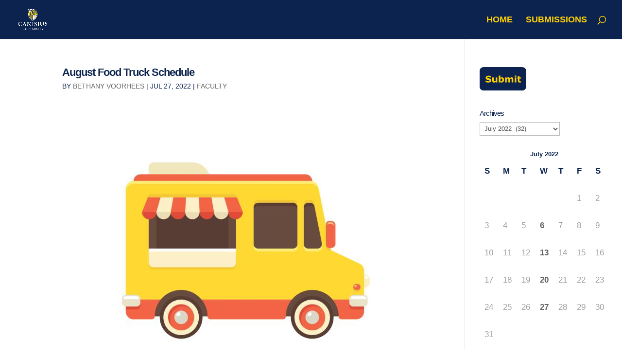

--- FILE ---
content_type: text/html; charset=UTF-8
request_url: https://blogs.canisius.edu/the-dome/2022/07/27/page/2/
body_size: 65967
content:
<!DOCTYPE html>
<html lang="en-US">
<head>
	<meta charset="UTF-8" />
<meta http-equiv="X-UA-Compatible" content="IE=edge">
	<link rel="pingback" href="https://blogs.canisius.edu/the-dome/xmlrpc.php" />

	<script type="text/javascript">
		document.documentElement.className = 'js';
	</script>

	<title>Archives | The Dome</title>
<meta name='robots' content='max-image-preview:large' />
<script type="text/javascript">
			let jqueryParams=[],jQuery=function(r){return jqueryParams=[...jqueryParams,r],jQuery},$=function(r){return jqueryParams=[...jqueryParams,r],$};window.jQuery=jQuery,window.$=jQuery;let customHeadScripts=!1;jQuery.fn=jQuery.prototype={},$.fn=jQuery.prototype={},jQuery.noConflict=function(r){if(window.jQuery)return jQuery=window.jQuery,$=window.jQuery,customHeadScripts=!0,jQuery.noConflict},jQuery.ready=function(r){jqueryParams=[...jqueryParams,r]},$.ready=function(r){jqueryParams=[...jqueryParams,r]},jQuery.load=function(r){jqueryParams=[...jqueryParams,r]},$.load=function(r){jqueryParams=[...jqueryParams,r]},jQuery.fn.ready=function(r){jqueryParams=[...jqueryParams,r]},$.fn.ready=function(r){jqueryParams=[...jqueryParams,r]};</script><link rel='dns-prefetch' href='//www.googletagmanager.com' />
<link rel='dns-prefetch' href='//stats.wp.com' />
<link rel="alternate" type="application/rss+xml" title="The Dome &raquo; Feed" href="https://blogs.canisius.edu/the-dome/feed/" />
<link rel="alternate" type="application/rss+xml" title="The Dome &raquo; Comments Feed" href="https://blogs.canisius.edu/the-dome/comments/feed/" />
<meta content="Divi v.4.27.4" name="generator"/><link rel='stylesheet' id='wp-block-library-css' href='https://blogs.canisius.edu/the-dome/wp-includes/css/dist/block-library/style.min.css?ver=6.8.3' type='text/css' media='all' />
<style id='wp-block-library-theme-inline-css' type='text/css'>
.wp-block-audio :where(figcaption){color:#555;font-size:13px;text-align:center}.is-dark-theme .wp-block-audio :where(figcaption){color:#ffffffa6}.wp-block-audio{margin:0 0 1em}.wp-block-code{border:1px solid #ccc;border-radius:4px;font-family:Menlo,Consolas,monaco,monospace;padding:.8em 1em}.wp-block-embed :where(figcaption){color:#555;font-size:13px;text-align:center}.is-dark-theme .wp-block-embed :where(figcaption){color:#ffffffa6}.wp-block-embed{margin:0 0 1em}.blocks-gallery-caption{color:#555;font-size:13px;text-align:center}.is-dark-theme .blocks-gallery-caption{color:#ffffffa6}:root :where(.wp-block-image figcaption){color:#555;font-size:13px;text-align:center}.is-dark-theme :root :where(.wp-block-image figcaption){color:#ffffffa6}.wp-block-image{margin:0 0 1em}.wp-block-pullquote{border-bottom:4px solid;border-top:4px solid;color:currentColor;margin-bottom:1.75em}.wp-block-pullquote cite,.wp-block-pullquote footer,.wp-block-pullquote__citation{color:currentColor;font-size:.8125em;font-style:normal;text-transform:uppercase}.wp-block-quote{border-left:.25em solid;margin:0 0 1.75em;padding-left:1em}.wp-block-quote cite,.wp-block-quote footer{color:currentColor;font-size:.8125em;font-style:normal;position:relative}.wp-block-quote:where(.has-text-align-right){border-left:none;border-right:.25em solid;padding-left:0;padding-right:1em}.wp-block-quote:where(.has-text-align-center){border:none;padding-left:0}.wp-block-quote.is-large,.wp-block-quote.is-style-large,.wp-block-quote:where(.is-style-plain){border:none}.wp-block-search .wp-block-search__label{font-weight:700}.wp-block-search__button{border:1px solid #ccc;padding:.375em .625em}:where(.wp-block-group.has-background){padding:1.25em 2.375em}.wp-block-separator.has-css-opacity{opacity:.4}.wp-block-separator{border:none;border-bottom:2px solid;margin-left:auto;margin-right:auto}.wp-block-separator.has-alpha-channel-opacity{opacity:1}.wp-block-separator:not(.is-style-wide):not(.is-style-dots){width:100px}.wp-block-separator.has-background:not(.is-style-dots){border-bottom:none;height:1px}.wp-block-separator.has-background:not(.is-style-wide):not(.is-style-dots){height:2px}.wp-block-table{margin:0 0 1em}.wp-block-table td,.wp-block-table th{word-break:normal}.wp-block-table :where(figcaption){color:#555;font-size:13px;text-align:center}.is-dark-theme .wp-block-table :where(figcaption){color:#ffffffa6}.wp-block-video :where(figcaption){color:#555;font-size:13px;text-align:center}.is-dark-theme .wp-block-video :where(figcaption){color:#ffffffa6}.wp-block-video{margin:0 0 1em}:root :where(.wp-block-template-part.has-background){margin-bottom:0;margin-top:0;padding:1.25em 2.375em}
</style>
<style id='pdfemb-pdf-embedder-viewer-style-inline-css' type='text/css'>
.wp-block-pdfemb-pdf-embedder-viewer{max-width:none}

</style>
<link rel='stylesheet' id='mediaelement-css' href='https://blogs.canisius.edu/the-dome/wp-includes/js/mediaelement/mediaelementplayer-legacy.min.css?ver=4.2.17' type='text/css' media='all' />
<link rel='stylesheet' id='wp-mediaelement-css' href='https://blogs.canisius.edu/the-dome/wp-includes/js/mediaelement/wp-mediaelement.min.css?ver=6.8.3' type='text/css' media='all' />
<style id='jetpack-sharing-buttons-style-inline-css' type='text/css'>
.jetpack-sharing-buttons__services-list{display:flex;flex-direction:row;flex-wrap:wrap;gap:0;list-style-type:none;margin:5px;padding:0}.jetpack-sharing-buttons__services-list.has-small-icon-size{font-size:12px}.jetpack-sharing-buttons__services-list.has-normal-icon-size{font-size:16px}.jetpack-sharing-buttons__services-list.has-large-icon-size{font-size:24px}.jetpack-sharing-buttons__services-list.has-huge-icon-size{font-size:36px}@media print{.jetpack-sharing-buttons__services-list{display:none!important}}.editor-styles-wrapper .wp-block-jetpack-sharing-buttons{gap:0;padding-inline-start:0}ul.jetpack-sharing-buttons__services-list.has-background{padding:1.25em 2.375em}
</style>
<style id='global-styles-inline-css' type='text/css'>
:root{--wp--preset--aspect-ratio--square: 1;--wp--preset--aspect-ratio--4-3: 4/3;--wp--preset--aspect-ratio--3-4: 3/4;--wp--preset--aspect-ratio--3-2: 3/2;--wp--preset--aspect-ratio--2-3: 2/3;--wp--preset--aspect-ratio--16-9: 16/9;--wp--preset--aspect-ratio--9-16: 9/16;--wp--preset--color--black: #000000;--wp--preset--color--cyan-bluish-gray: #abb8c3;--wp--preset--color--white: #ffffff;--wp--preset--color--pale-pink: #f78da7;--wp--preset--color--vivid-red: #cf2e2e;--wp--preset--color--luminous-vivid-orange: #ff6900;--wp--preset--color--luminous-vivid-amber: #fcb900;--wp--preset--color--light-green-cyan: #7bdcb5;--wp--preset--color--vivid-green-cyan: #00d084;--wp--preset--color--pale-cyan-blue: #8ed1fc;--wp--preset--color--vivid-cyan-blue: #0693e3;--wp--preset--color--vivid-purple: #9b51e0;--wp--preset--gradient--vivid-cyan-blue-to-vivid-purple: linear-gradient(135deg,rgba(6,147,227,1) 0%,rgb(155,81,224) 100%);--wp--preset--gradient--light-green-cyan-to-vivid-green-cyan: linear-gradient(135deg,rgb(122,220,180) 0%,rgb(0,208,130) 100%);--wp--preset--gradient--luminous-vivid-amber-to-luminous-vivid-orange: linear-gradient(135deg,rgba(252,185,0,1) 0%,rgba(255,105,0,1) 100%);--wp--preset--gradient--luminous-vivid-orange-to-vivid-red: linear-gradient(135deg,rgba(255,105,0,1) 0%,rgb(207,46,46) 100%);--wp--preset--gradient--very-light-gray-to-cyan-bluish-gray: linear-gradient(135deg,rgb(238,238,238) 0%,rgb(169,184,195) 100%);--wp--preset--gradient--cool-to-warm-spectrum: linear-gradient(135deg,rgb(74,234,220) 0%,rgb(151,120,209) 20%,rgb(207,42,186) 40%,rgb(238,44,130) 60%,rgb(251,105,98) 80%,rgb(254,248,76) 100%);--wp--preset--gradient--blush-light-purple: linear-gradient(135deg,rgb(255,206,236) 0%,rgb(152,150,240) 100%);--wp--preset--gradient--blush-bordeaux: linear-gradient(135deg,rgb(254,205,165) 0%,rgb(254,45,45) 50%,rgb(107,0,62) 100%);--wp--preset--gradient--luminous-dusk: linear-gradient(135deg,rgb(255,203,112) 0%,rgb(199,81,192) 50%,rgb(65,88,208) 100%);--wp--preset--gradient--pale-ocean: linear-gradient(135deg,rgb(255,245,203) 0%,rgb(182,227,212) 50%,rgb(51,167,181) 100%);--wp--preset--gradient--electric-grass: linear-gradient(135deg,rgb(202,248,128) 0%,rgb(113,206,126) 100%);--wp--preset--gradient--midnight: linear-gradient(135deg,rgb(2,3,129) 0%,rgb(40,116,252) 100%);--wp--preset--font-size--small: 13px;--wp--preset--font-size--medium: 20px;--wp--preset--font-size--large: 36px;--wp--preset--font-size--x-large: 42px;--wp--preset--spacing--20: 0.44rem;--wp--preset--spacing--30: 0.67rem;--wp--preset--spacing--40: 1rem;--wp--preset--spacing--50: 1.5rem;--wp--preset--spacing--60: 2.25rem;--wp--preset--spacing--70: 3.38rem;--wp--preset--spacing--80: 5.06rem;--wp--preset--shadow--natural: 6px 6px 9px rgba(0, 0, 0, 0.2);--wp--preset--shadow--deep: 12px 12px 50px rgba(0, 0, 0, 0.4);--wp--preset--shadow--sharp: 6px 6px 0px rgba(0, 0, 0, 0.2);--wp--preset--shadow--outlined: 6px 6px 0px -3px rgba(255, 255, 255, 1), 6px 6px rgba(0, 0, 0, 1);--wp--preset--shadow--crisp: 6px 6px 0px rgba(0, 0, 0, 1);}:root { --wp--style--global--content-size: 823px;--wp--style--global--wide-size: 1080px; }:where(body) { margin: 0; }.wp-site-blocks > .alignleft { float: left; margin-right: 2em; }.wp-site-blocks > .alignright { float: right; margin-left: 2em; }.wp-site-blocks > .aligncenter { justify-content: center; margin-left: auto; margin-right: auto; }:where(.is-layout-flex){gap: 0.5em;}:where(.is-layout-grid){gap: 0.5em;}.is-layout-flow > .alignleft{float: left;margin-inline-start: 0;margin-inline-end: 2em;}.is-layout-flow > .alignright{float: right;margin-inline-start: 2em;margin-inline-end: 0;}.is-layout-flow > .aligncenter{margin-left: auto !important;margin-right: auto !important;}.is-layout-constrained > .alignleft{float: left;margin-inline-start: 0;margin-inline-end: 2em;}.is-layout-constrained > .alignright{float: right;margin-inline-start: 2em;margin-inline-end: 0;}.is-layout-constrained > .aligncenter{margin-left: auto !important;margin-right: auto !important;}.is-layout-constrained > :where(:not(.alignleft):not(.alignright):not(.alignfull)){max-width: var(--wp--style--global--content-size);margin-left: auto !important;margin-right: auto !important;}.is-layout-constrained > .alignwide{max-width: var(--wp--style--global--wide-size);}body .is-layout-flex{display: flex;}.is-layout-flex{flex-wrap: wrap;align-items: center;}.is-layout-flex > :is(*, div){margin: 0;}body .is-layout-grid{display: grid;}.is-layout-grid > :is(*, div){margin: 0;}body{padding-top: 0px;padding-right: 0px;padding-bottom: 0px;padding-left: 0px;}:root :where(.wp-element-button, .wp-block-button__link){background-color: #32373c;border-width: 0;color: #fff;font-family: inherit;font-size: inherit;line-height: inherit;padding: calc(0.667em + 2px) calc(1.333em + 2px);text-decoration: none;}.has-black-color{color: var(--wp--preset--color--black) !important;}.has-cyan-bluish-gray-color{color: var(--wp--preset--color--cyan-bluish-gray) !important;}.has-white-color{color: var(--wp--preset--color--white) !important;}.has-pale-pink-color{color: var(--wp--preset--color--pale-pink) !important;}.has-vivid-red-color{color: var(--wp--preset--color--vivid-red) !important;}.has-luminous-vivid-orange-color{color: var(--wp--preset--color--luminous-vivid-orange) !important;}.has-luminous-vivid-amber-color{color: var(--wp--preset--color--luminous-vivid-amber) !important;}.has-light-green-cyan-color{color: var(--wp--preset--color--light-green-cyan) !important;}.has-vivid-green-cyan-color{color: var(--wp--preset--color--vivid-green-cyan) !important;}.has-pale-cyan-blue-color{color: var(--wp--preset--color--pale-cyan-blue) !important;}.has-vivid-cyan-blue-color{color: var(--wp--preset--color--vivid-cyan-blue) !important;}.has-vivid-purple-color{color: var(--wp--preset--color--vivid-purple) !important;}.has-black-background-color{background-color: var(--wp--preset--color--black) !important;}.has-cyan-bluish-gray-background-color{background-color: var(--wp--preset--color--cyan-bluish-gray) !important;}.has-white-background-color{background-color: var(--wp--preset--color--white) !important;}.has-pale-pink-background-color{background-color: var(--wp--preset--color--pale-pink) !important;}.has-vivid-red-background-color{background-color: var(--wp--preset--color--vivid-red) !important;}.has-luminous-vivid-orange-background-color{background-color: var(--wp--preset--color--luminous-vivid-orange) !important;}.has-luminous-vivid-amber-background-color{background-color: var(--wp--preset--color--luminous-vivid-amber) !important;}.has-light-green-cyan-background-color{background-color: var(--wp--preset--color--light-green-cyan) !important;}.has-vivid-green-cyan-background-color{background-color: var(--wp--preset--color--vivid-green-cyan) !important;}.has-pale-cyan-blue-background-color{background-color: var(--wp--preset--color--pale-cyan-blue) !important;}.has-vivid-cyan-blue-background-color{background-color: var(--wp--preset--color--vivid-cyan-blue) !important;}.has-vivid-purple-background-color{background-color: var(--wp--preset--color--vivid-purple) !important;}.has-black-border-color{border-color: var(--wp--preset--color--black) !important;}.has-cyan-bluish-gray-border-color{border-color: var(--wp--preset--color--cyan-bluish-gray) !important;}.has-white-border-color{border-color: var(--wp--preset--color--white) !important;}.has-pale-pink-border-color{border-color: var(--wp--preset--color--pale-pink) !important;}.has-vivid-red-border-color{border-color: var(--wp--preset--color--vivid-red) !important;}.has-luminous-vivid-orange-border-color{border-color: var(--wp--preset--color--luminous-vivid-orange) !important;}.has-luminous-vivid-amber-border-color{border-color: var(--wp--preset--color--luminous-vivid-amber) !important;}.has-light-green-cyan-border-color{border-color: var(--wp--preset--color--light-green-cyan) !important;}.has-vivid-green-cyan-border-color{border-color: var(--wp--preset--color--vivid-green-cyan) !important;}.has-pale-cyan-blue-border-color{border-color: var(--wp--preset--color--pale-cyan-blue) !important;}.has-vivid-cyan-blue-border-color{border-color: var(--wp--preset--color--vivid-cyan-blue) !important;}.has-vivid-purple-border-color{border-color: var(--wp--preset--color--vivid-purple) !important;}.has-vivid-cyan-blue-to-vivid-purple-gradient-background{background: var(--wp--preset--gradient--vivid-cyan-blue-to-vivid-purple) !important;}.has-light-green-cyan-to-vivid-green-cyan-gradient-background{background: var(--wp--preset--gradient--light-green-cyan-to-vivid-green-cyan) !important;}.has-luminous-vivid-amber-to-luminous-vivid-orange-gradient-background{background: var(--wp--preset--gradient--luminous-vivid-amber-to-luminous-vivid-orange) !important;}.has-luminous-vivid-orange-to-vivid-red-gradient-background{background: var(--wp--preset--gradient--luminous-vivid-orange-to-vivid-red) !important;}.has-very-light-gray-to-cyan-bluish-gray-gradient-background{background: var(--wp--preset--gradient--very-light-gray-to-cyan-bluish-gray) !important;}.has-cool-to-warm-spectrum-gradient-background{background: var(--wp--preset--gradient--cool-to-warm-spectrum) !important;}.has-blush-light-purple-gradient-background{background: var(--wp--preset--gradient--blush-light-purple) !important;}.has-blush-bordeaux-gradient-background{background: var(--wp--preset--gradient--blush-bordeaux) !important;}.has-luminous-dusk-gradient-background{background: var(--wp--preset--gradient--luminous-dusk) !important;}.has-pale-ocean-gradient-background{background: var(--wp--preset--gradient--pale-ocean) !important;}.has-electric-grass-gradient-background{background: var(--wp--preset--gradient--electric-grass) !important;}.has-midnight-gradient-background{background: var(--wp--preset--gradient--midnight) !important;}.has-small-font-size{font-size: var(--wp--preset--font-size--small) !important;}.has-medium-font-size{font-size: var(--wp--preset--font-size--medium) !important;}.has-large-font-size{font-size: var(--wp--preset--font-size--large) !important;}.has-x-large-font-size{font-size: var(--wp--preset--font-size--x-large) !important;}
:where(.wp-block-post-template.is-layout-flex){gap: 1.25em;}:where(.wp-block-post-template.is-layout-grid){gap: 1.25em;}
:where(.wp-block-columns.is-layout-flex){gap: 2em;}:where(.wp-block-columns.is-layout-grid){gap: 2em;}
:root :where(.wp-block-pullquote){font-size: 1.5em;line-height: 1.6;}
</style>
<link rel='stylesheet' id='divi-style-css' href='https://blogs.canisius.edu/the-dome/wp-content/themes/Divi/style-static.min.css?ver=4.27.4' type='text/css' media='all' />
<script type="text/javascript" src="https://blogs.canisius.edu/the-dome/wp-includes/js/jquery/jquery.min.js?ver=3.7.1" id="jquery-core-js"></script>
<script type="text/javascript" src="https://blogs.canisius.edu/the-dome/wp-includes/js/jquery/jquery-migrate.min.js?ver=3.4.1" id="jquery-migrate-js"></script>
<script type="text/javascript" id="jquery-js-after">
/* <![CDATA[ */
jqueryParams.length&&$.each(jqueryParams,function(e,r){if("function"==typeof r){var n=String(r);n.replace("$","jQuery");var a=new Function("return "+n)();$(document).ready(a)}});
/* ]]> */
</script>
<script type="text/javascript" src="https://blogs.canisius.edu/the-dome/wp-includes/js/jquery/ui/core.min.js?ver=1.13.3" id="jquery-ui-core-js"></script>
<script type="text/javascript" src="https://blogs.canisius.edu/the-dome/wp-includes/js/jquery/ui/datepicker.min.js?ver=1.13.3" id="jquery-ui-datepicker-js"></script>
<script type="text/javascript" id="jquery-ui-datepicker-js-after">
/* <![CDATA[ */
jQuery(function(jQuery){jQuery.datepicker.setDefaults({"closeText":"Close","currentText":"Today","monthNames":["January","February","March","April","May","June","July","August","September","October","November","December"],"monthNamesShort":["Jan","Feb","Mar","Apr","May","Jun","Jul","Aug","Sep","Oct","Nov","Dec"],"nextText":"Next","prevText":"Previous","dayNames":["Sunday","Monday","Tuesday","Wednesday","Thursday","Friday","Saturday"],"dayNamesShort":["Sun","Mon","Tue","Wed","Thu","Fri","Sat"],"dayNamesMin":["S","M","T","W","T","F","S"],"dateFormat":"MM d, yy","firstDay":0,"isRTL":false});});
/* ]]> */
</script>
<script type="text/javascript" src="https://blogs.canisius.edu/the-dome/wp-content/plugins/wp-user-frontend-pro/assets/js/jquery-ui-timepicker-addon.js?ver=4.1.9" id="jquery-ui-timepicker-js"></script>

<!-- Google tag (gtag.js) snippet added by Site Kit -->
<!-- Google Analytics snippet added by Site Kit -->
<script type="text/javascript" src="https://www.googletagmanager.com/gtag/js?id=GT-TNFNDJRQ" id="google_gtagjs-js" async></script>
<script type="text/javascript" id="google_gtagjs-js-after">
/* <![CDATA[ */
window.dataLayer = window.dataLayer || [];function gtag(){dataLayer.push(arguments);}
gtag("set","linker",{"domains":["blogs.canisius.edu"]});
gtag("js", new Date());
gtag("set", "developer_id.dZTNiMT", true);
gtag("config", "GT-TNFNDJRQ");
/* ]]> */
</script>
<link rel="https://api.w.org/" href="https://blogs.canisius.edu/the-dome/wp-json/" /><link rel="EditURI" type="application/rsd+xml" title="RSD" href="https://blogs.canisius.edu/the-dome/xmlrpc.php?rsd" />
<meta name="generator" content="WordPress 6.8.3" />
<meta name="generator" content="Site Kit by Google 1.165.0" />	<style>img#wpstats{display:none}</style>
		
        <style>
            ul.wpuf_packs li {
                background-color: #eeeeee !important;
            }

            ul.wpuf_packs .wpuf-sub-button a, ul.wpuf_packs .wpuf-sub-button a {
                background-color: #4fbbda !important;
                color: #eeeeee !important;
            }

            ul.wpuf_packs h3, ul.wpuf_packs h3 {
                background-color: #52B5D5 !important;
                border-bottom: 1px solid #52B5D5 !important;
                color: #eeeeee !important;
            }

            ul.wpuf_packs .wpuf-pricing-wrap .wpuf-sub-amount, ul.wpuf_packs .wpuf-pricing-wrap .wpuf-sub-amount {
                background-color: #4fbbda !important;
                border-bottom: 1px solid #4fbbda !important;
                color: #eeeeee !important;
            }

            ul.wpuf_packs .wpuf-sub-body {
                background-color: #eeeeee !important;
            }

            .wpuf-success {
                background-color:  !important;
                border: 1px solid  !important;
            }

            .wpuf-error {
                background-color:  !important;
                border: 1px solid  !important;
            }

            .wpuf-message {
                background:  !important;
                border: 1px solid  !important;
            }

            .wpuf-info {
                background-color:  !important;
                border: 1px solid  !important;
            }
        </style>

                <style>

        </style>
        <meta name="viewport" content="width=device-width, initial-scale=1.0, maximum-scale=1.0, user-scalable=0" /><meta name="google-site-verification" content="L_1DrpqhbkB2qff95lLJTNkYCi3ievYIflN-HD3re9s"><meta name="google-site-verification" content="qS6PxM5JxyRo-AhGJwGZuiR1bLVgGGO_5TD6vbvvDf4"><style type="text/css" id="custom-background-css">
body.custom-background { background-color: #ffffff; }
</style>
	<link rel="icon" href="https://blogs.canisius.edu/the-dome/wp-content/uploads/sites/13/2023/08/cropped-Stacked_1C_Favicon3-32x32.png" sizes="32x32" />
<link rel="icon" href="https://blogs.canisius.edu/the-dome/wp-content/uploads/sites/13/2023/08/cropped-Stacked_1C_Favicon3-192x192.png" sizes="192x192" />
<link rel="apple-touch-icon" href="https://blogs.canisius.edu/the-dome/wp-content/uploads/sites/13/2023/08/cropped-Stacked_1C_Favicon3-180x180.png" />
<meta name="msapplication-TileImage" content="https://blogs.canisius.edu/the-dome/wp-content/uploads/sites/13/2023/08/cropped-Stacked_1C_Favicon3-270x270.png" />
<link rel="stylesheet" id="et-divi-customizer-global-cached-inline-styles" href="https://blogs.canisius.edu/the-dome/wp-content/et-cache/1/13/global/et-divi-customizer-global.min.css?ver=1769110819" /></head>
<body class="archive date paged custom-background paged-2 date-paged-2 wp-theme-Divi et_button_no_icon et_button_custom_icon et_pb_button_helper_class et_fullwidth_nav et_fixed_nav et_show_nav et_hide_mobile_logo et_primary_nav_dropdown_animation_expand et_secondary_nav_dropdown_animation_fade et_header_style_left et_pb_footer_columns1 et_cover_background et_pb_gutter osx et_pb_gutters4 et_smooth_scroll et_right_sidebar et_divi_theme et-db">
	<div id="page-container">

	
	
			<header id="main-header" data-height-onload="66">
			<div class="container clearfix et_menu_container">
							<div class="logo_container">
					<span class="logo_helper"></span>
					<a href="https://blogs.canisius.edu/the-dome/">
						<img src="https://blogs.canisius.edu/the-dome/wp-content/uploads/sites/13/2023/08/Stacked_Outline_4C.png" width="1800" height="1200" alt="The Dome" id="logo" data-height-percentage="54" />
					</a>
				</div>
							<div id="et-top-navigation" data-height="66" data-fixed-height="40">
											<nav id="top-menu-nav">
						<ul id="top-menu" class="nav"><li id="menu-item-346" class="menu-item menu-item-type-custom menu-item-object-custom menu-item-home menu-item-346"><a href="https://blogs.canisius.edu/the-dome/">Home</a></li>
<li id="menu-item-88744" class="menu-item menu-item-type-post_type menu-item-object-page menu-item-88744"><a href="https://blogs.canisius.edu/the-dome/submit-a-news-article/">Submissions</a></li>
</ul>						</nav>
					
					
					
											<div id="et_top_search">
							<span id="et_search_icon"></span>
						</div>
					
					<div id="et_mobile_nav_menu">
				<div class="mobile_nav closed">
					<span class="select_page">Select Page</span>
					<span class="mobile_menu_bar mobile_menu_bar_toggle"></span>
				</div>
			</div>				</div> <!-- #et-top-navigation -->
			</div> <!-- .container -->
						<div class="et_search_outer">
				<div class="container et_search_form_container">
					<form role="search" method="get" class="et-search-form" action="https://blogs.canisius.edu/the-dome/">
					<input type="search" class="et-search-field" placeholder="Search &hellip;" value="" name="s" title="Search for:" />					</form>
					<span class="et_close_search_field"></span>
				</div>
			</div>
					</header> <!-- #main-header -->
			<div id="et-main-area">
	
<div id="main-content">
	<div class="container">
		<div id="content-area" class="clearfix">
			<div id="left-area">
		
					<article id="post-92548" class="et_pb_post post-92548 post type-post status-publish format-standard hentry category-faculty">

				
															<h2 class="entry-title"><a href="https://blogs.canisius.edu/the-dome/2022/07/27/august-food-truck-schedule/">August Food Truck Schedule</a></h2>
					
					<p class="post-meta"> by <span class="author vcard"><a href="https://blogs.canisius.edu/the-dome/author/voorheeb/" title="Posts by Bethany Voorhees" rel="author">Bethany Voorhees</a></span> | <span class="published">Jul 27, 2022</span> | <a href="https://blogs.canisius.edu/the-dome/category/faculty/" rel="category tag">Faculty</a></p><p><a href="https://blogs.canisius.edu/the-dome/wp-content/uploads/sites/13/2022/07/foodtruckphoto26.jpg"><img fetchpriority="high" decoding="async" class="aligncenter size-full wp-image-92547" src="https://blogs.canisius.edu/the-dome/wp-content/uploads/sites/13/2022/07/foodtruckphoto26.jpg" alt="" width="612" height="612" srcset="https://blogs.canisius.edu/the-dome/wp-content/uploads/sites/13/2022/07/foodtruckphoto26.jpg 612w, https://blogs.canisius.edu/the-dome/wp-content/uploads/sites/13/2022/07/foodtruckphoto26-480x480.jpg 480w" sizes="(min-width: 0px) and (max-width: 480px) 480px, (min-width: 481px) 612px, 100vw" /></a>Canisius’ summer food truck season will finalize its season at the end of August! Plan ahead by checking out the August schedule along with links to their menus:</p>
<p>Tuesday, August 16 – <strong><a href="http://www.greataussiebitefoodtruck.com/Menu" target="_blank" rel="noopener">The Great Aussie Bite</a></strong>  – Lyons Hall Lot – 11am – 2pm</p>
<p>Thursday, August 18 – <strong><a href="https://buffalo.lugiasonwheels.com/ice-cream/" target="_blank" rel="noopener">LuGia’s Ice Cream on Wheels</a> –</strong> Bagen Lot  – 11am – 2pm</p>
<p>Tuesday, August 23 – <strong>Center Street Smokehouse (see menu below) </strong>– Lyons Lot  – 11am – 1pm</p>
<p>Wednesday, August 24 – <a href="https://buffalosbestgrill.com/-food-menu?source=header&amp;spot_id=97904&amp;destination=food_menu&amp;promotion=great_burgers" target="_blank" rel="noopener"><strong>Buffalo’s Best Grill &amp; Catering</strong></a> – Bagen Lot – 11am – 2pm</p>
<p>Additionally, as dates and times are subject to change and additional food trucks added or canceled, please keep an eye on <em>The Dome</em> for food truck updates throughout this month.</p>
<p>We hope that you’ll enjoy the excellent food options heading your way this summer! If you have any questions, please contact Bethany Voorhees at Ext. 2100 or Lynn Incardona at Ext. 2246.</p>
<p><strong>Center Street Smokehouse Food Truck Menu:</strong></p>
<ul>
<li>Pig Plate : garbage plate style with mac ‘n’ cheese, pulled pork, red slaw, cheddar jack cheese, bacon and spicy BBQ sauce $14.00</li>
<li>Brisket Sandwich: slow smoked beef brisket, chopped and topped with cheddar jack cheese: $13.00</li>
<li>Pulled Pork Sandwich: hickory smoked pork , topped with red slaw and pickle $12.00</li>
<li>Pulled Chicken Sandwich: grilled chiavetta’s chicken, topped with cheddar jack cheese $12.00</li>
<li>Smokehouse Burrito: pulled pork, dirty rice, cheese, sour cream and fresh garden cilantro salsa $12.00</li>
<li>Deluxe rice bowl: choice of chicken or pork with dirty rice , sour cream and fresh garden cilantro salsa $12.00</li>
<li>Bacon Mac ‘n’ Cheese: our in-house made macaroni and cheese topped with real bacon $6.00</li>
<li>Fresh Squeezed Lemonade 32 oz. $7.00</li>
<li>Soda/water $2.00</li>
<li>Chips $1.00</li>
</ul>
<p><em>Submitted by: Bethany Voorhees, executive associate, President&#8217;s Office</em></p>
				
					</article>
			
					<article id="post-92549" class="et_pb_post post-92549 post type-post status-publish format-standard hentry category-faculty">

				
															<h2 class="entry-title"><a href="https://blogs.canisius.edu/the-dome/2022/07/27/rsvp-for-summer-faculty-development-week/">RSVP for Summer Faculty Development Week</a></h2>
					
					<p class="post-meta"> by <span class="author vcard"><a href="https://blogs.canisius.edu/the-dome/author/tyler-j-kron-piatek/" title="Posts by Tyler Kron-Piatek" rel="author">Tyler Kron-Piatek</a></span> | <span class="published">Jul 27, 2022</span> | <a href="https://blogs.canisius.edu/the-dome/category/faculty/" rel="category tag">Faculty</a></p><div class="et_post_meta_wrapper"><img decoding="async" class="aligncenter" src="https://blogs.canisius.edu/coli/wp-content/uploads/sites/47/2022/06/SFDW22_Corrected_50-1080x675.jpg" alt="SFDW 22 Info Card August 15-19" width="1080" height="675" /></div>
<div class="entry-content">
<p>The Sign-Up Sheet for the Summer Faculty Development Week (SFDW) is now Live! Click <strong><a href="https://blogs.canisius.edu/coli/summer-faculty-development-week-2022/">here</a></strong> to go to the SFDW page and sign-up now!</p>
<p>A few of the highlights:</p>
<ul>
<li>Information Technology for Faculty</li>
<li>Diversity, Equity, and Inclusion</li>
<li>Collaborative Annotation via Hypothes.is</li>
<li>Diversifying the Library Collections</li>
<li>Self-Care and Wellness</li>
<li>QPR Suicide Prevention Training</li>
<li>Classroom Technology</li>
<li>Mission and Identity</li>
<li>Grant Incubator</li>
<li>Introductory R Workshop</li>
</ul>
<p>Other Community activities happening during SFDW include the Employee Luncheon (click <a href="https://blogs.canisius.edu/the-dome/?s=appreciation+lunch" target="_blank" rel="noreferrer noopener" data-type="URL" data-id="https://blogs.canisius.edu/the-dome/?s=appreciation+lunch">here</a> to RSVP separately) and the Canisius Women’s Soccer team will kick off the season versus St. Francis Brooklyn at the Demske Sports Center!</p>
<div class="sharedaddy sd-sharing-enabled">
<div class="robots-nocontent sd-block sd-social sd-social-icon sd-sharing">
<h3 class="sd-title">Share this:</h3>
<div class="sd-content">
<ul data-sharing-events-added="true">
<li class="share-twitter"><a class="share-twitter sd-button share-icon no-text" title="Click to share on Twitter" href="https://blogs.canisius.edu/coli/rsvp-for-summer-faculty-development-week/?share=twitter&amp;nb=1" target="_blank" rel="nofollow noopener noreferrer" data-shared="sharing-twitter-4534"><span class="sharing-screen-reader-text">Click to share on Twitter (Opens in new window)</span></a></li>
<li class="share-facebook"><a class="share-facebook sd-button share-icon no-text" title="Click to share on Facebook" href="https://blogs.canisius.edu/coli/rsvp-for-summer-faculty-development-week/?share=facebook&amp;nb=1" target="_blank" rel="nofollow noopener noreferrer" data-shared="sharing-facebook-4534"><span class="sharing-screen-reader-text">Click to share on Facebook (Opens in new window)</span></a></li>
<li class="share-linkedin"><a class="share-linkedin sd-button share-icon no-text" title="Click to share on LinkedIn" href="https://blogs.canisius.edu/coli/rsvp-for-summer-faculty-development-week/?share=linkedin&amp;nb=1" target="_blank" rel="nofollow noopener noreferrer" data-shared="sharing-linkedin-4534"><span class="sharing-screen-reader-text">Click to share on LinkedIn (Opens in new window)</span></a></li>
</ul>
<p><em>Submitted by: Tyler Kron-Piatek, Instructional Designer, COLI</em></p>
</div>
</div>
</div>
</div>
				
					</article>
			
					<article id="post-92543" class="et_pb_post post-92543 post type-post status-publish format-standard hentry category-faculty">

				
															<h2 class="entry-title"><a href="https://blogs.canisius.edu/the-dome/2022/07/27/pedagogy-primer-podcast-note-taking/">Pedagogy Primer Podcast</a></h2>
					
					<p class="post-meta"> by <span class="author vcard"><a href="https://blogs.canisius.edu/the-dome/author/tyler-j-kron-piatek/" title="Posts by Tyler Kron-Piatek" rel="author">Tyler Kron-Piatek</a></span> | <span class="published">Jul 27, 2022</span> | <a href="https://blogs.canisius.edu/the-dome/category/faculty/" rel="category tag">Faculty</a></p><div class="et_post_meta_wrapper"><img loading="lazy" decoding="async" class="aligncenter" src="https://blogs.canisius.edu/coli/wp-content/uploads/sites/47/2019/08/PPP-Social-Media-Card.png" alt="Pedagogy Primer Podcast Social Media Card" width="1080" height="675" /></div>
<div class="entry-content">
<p>In Episode 13, we give a brief monologue on some tips and activities that instructors can use to help students take better notes during class. We also cover a few ways instructors can encourage students to become more involved in the lecture.</p>
<h2><a href="https://wiki.canisius.edu/display/FacTS/Pedagogy+Primer+Podcast#PedagogyPrimerPodcast-Episode13">Click Here to Listen</a></h2>
<p><strong>Great Resources</strong></p>
<p>Barkley, Elizabeth F., and Claire Howell Major. <em>Interactive Lecturing a Handbook for College Faculty</em>. Jossey-Bass ; John Wiley &amp; Sons, 2018. <em>Open WorldCat</em>, <a href="https://search.ebscohost.com/login.aspx?direct=true&amp;scope=site&amp;db=nlebk&amp;db=nlabk&amp;AN=1696854" target="_blank" rel="noreferrer noopener"><strong>https://search.ebscohost.com/login.aspx?direct=true&amp;scope=site&amp;db=nlebk&amp;db=nlabk&amp;AN=1696854</strong></a><strong>.</strong></p>
<p>Davis, Tessa. “<a href="https://twitter.com/Tessardavis/Status/1359819223212699648" target="_blank" rel="noreferrer noopener"><strong>Https://Twitter.Com/Tessardavis/Status/1359819223212699648</strong></a>.” <em>Twitter</em>, <a href="https://twitter.com/tessardavis/status/1359819223212699648" target="_blank" rel="noreferrer noopener"><strong>https://twitter.com/tessardavis/status/1359819223212699648</strong></a>. Accessed 16 Mar. 2022.</p>
<p>“Home.” <em>The K. Patricia Cross Academy</em>, <a href="https://kpcrossacademy.org/" target="_blank" rel="noreferrer noopener"><strong>https://kpcrossacademy.org/</strong></a>. Accessed 17 Mar. 2022.</p>
<p>McMurtie, Beth. “A ‘Stunning’ Level of Student Disconnection Professors Are Reporting Record Numbers of Students Checked out, Stressed out, and Unsure of Their Future.” <em>The Chronicle of Higher Education</em>, <a href="https://www.chronicle.com/article/a-stunning-level-of-student-disconnection?utm_source=Iterable&amp;utm_medium=email&amp;utm_campaign=campaign_4057895_nl_Academe-Today_date_20220412&amp;cid=at&amp;source=&amp;sourceid=&amp;cid2=gen_login_refresh" target="_blank" rel="noreferrer noopener"><strong>https://www.chronicle.com/article/a-stunning-level-of-student-disconnection?utm_source=Iterable&amp;utm_medium=email&amp;utm_campaign=campaign_4057895_nl_Academe-Today_date_20220412&amp;cid=at&amp;source=&amp;sourceid=&amp;cid2=gen_login_refresh</strong></a>. Accessed April 12, 2022.</p>
<p><strong>Other Links</strong></p>
<p><strong><a href="https://wiki.canisius.edu/pages/viewpage.action?pageId=125942010">Note-taking and Studying for College</a></strong> (guide for students)</p>
<p><strong><a href="https://wiki.canisius.edu/display/hd/Creating+SlideDecks">Creating SlideDecks</a></strong></p>
<p><strong><a href="https://www.youtube.com/embed/biO1SVv51Zc" target="_blank" rel="noreferrer noopener">Microsoft Lens App for Scanning Written Documents</a></strong></p>
<div class="sharedaddy sd-sharing-enabled">
<div class="robots-nocontent sd-block sd-social sd-social-icon sd-sharing">
<h3 class="sd-title">Share this:</h3>
<div class="sd-content">
<ul data-sharing-events-added="true">
<li class="share-twitter"><a class="share-twitter sd-button share-icon no-text" title="Click to share on Twitter" href="https://blogs.canisius.edu/coli/pedagogy-primer-podcast-note-taking/?share=twitter&amp;nb=1" target="_blank" rel="nofollow noopener noreferrer" data-shared="sharing-twitter-4515"><span class="sharing-screen-reader-text">Click to share on Twitter (Opens in new window)</span></a></li>
<li class="share-facebook"><a class="share-facebook sd-button share-icon no-text" title="Click to share on Facebook" href="https://blogs.canisius.edu/coli/pedagogy-primer-podcast-note-taking/?share=facebook&amp;nb=1" target="_blank" rel="nofollow noopener noreferrer" data-shared="sharing-facebook-4515"><span class="sharing-screen-reader-text">Click to share on Facebook (Opens in new window)</span></a></li>
<li class="share-linkedin"><a class="share-linkedin sd-button share-icon no-text" title="Click to share on LinkedIn" href="https://blogs.canisius.edu/coli/pedagogy-primer-podcast-note-taking/?share=linkedin&amp;nb=1" target="_blank" rel="nofollow noopener noreferrer" data-shared="sharing-linkedin-4515"><span class="sharing-screen-reader-text">Click to share on LinkedIn (Opens in new window)</span></a></li>
<li class="share-end"></li>
</ul>
<p class="share-customize-link"><a href="https://jetpack.com/redirect/?source=calypso-marketing-sharing-buttons&amp;site=blogs.canisius.edu%3A%3Acoli" target="_blank" rel="noopener noreferrer"><strong>Customize buttons</strong></a></p>
<p><em>Submitted by: Tyler Kron-Piatek, Instructional Designer, COLI</em></p>
</div>
</div>
</div>
</div>
				
					</article>
			<div class="pagination clearfix">
	<div class="alignleft"></div>
	<div class="alignright"><a href="https://blogs.canisius.edu/the-dome/2022/07/27/" >Next Entries &raquo;</a></div>
</div>			</div>

				<div id="sidebar">
		<div id="media_image-3" class="et_pb_widget widget_media_image"><a href="https://blogs.canisius.edu/the-dome/submit-a-news-article/"><img width="96" height="48" src="https://blogs.canisius.edu/the-dome/wp-content/uploads/sites/13/2018/06/domesubmit.png" class="image wp-image-49148  attachment-full size-full" alt="" style="max-width: 100%; height: auto;" decoding="async" loading="lazy" /></a></div><div id="archives-2" class="et_pb_widget widget_archive"><h4 class="widgettitle">Archives</h4>		<label class="screen-reader-text" for="archives-dropdown-2">Archives</label>
		<select id="archives-dropdown-2" name="archive-dropdown">
			
			<option value="">Select Month</option>
				<option value='https://blogs.canisius.edu/the-dome/2026/01/'> January 2026 &nbsp;(48)</option>
	<option value='https://blogs.canisius.edu/the-dome/2025/12/'> December 2025 &nbsp;(43)</option>
	<option value='https://blogs.canisius.edu/the-dome/2025/11/'> November 2025 &nbsp;(61)</option>
	<option value='https://blogs.canisius.edu/the-dome/2025/10/'> October 2025 &nbsp;(87)</option>
	<option value='https://blogs.canisius.edu/the-dome/2025/09/'> September 2025 &nbsp;(81)</option>
	<option value='https://blogs.canisius.edu/the-dome/2025/08/'> August 2025 &nbsp;(30)</option>
	<option value='https://blogs.canisius.edu/the-dome/2025/07/'> July 2025 &nbsp;(37)</option>
	<option value='https://blogs.canisius.edu/the-dome/2025/06/'> June 2025 &nbsp;(19)</option>
	<option value='https://blogs.canisius.edu/the-dome/2025/05/'> May 2025 &nbsp;(45)</option>
	<option value='https://blogs.canisius.edu/the-dome/2025/04/'> April 2025 &nbsp;(59)</option>
	<option value='https://blogs.canisius.edu/the-dome/2025/03/'> March 2025 &nbsp;(46)</option>
	<option value='https://blogs.canisius.edu/the-dome/2025/02/'> February 2025 &nbsp;(49)</option>
	<option value='https://blogs.canisius.edu/the-dome/2025/01/'> January 2025 &nbsp;(47)</option>
	<option value='https://blogs.canisius.edu/the-dome/2024/12/'> December 2024 &nbsp;(31)</option>
	<option value='https://blogs.canisius.edu/the-dome/2024/11/'> November 2024 &nbsp;(57)</option>
	<option value='https://blogs.canisius.edu/the-dome/2024/10/'> October 2024 &nbsp;(63)</option>
	<option value='https://blogs.canisius.edu/the-dome/2024/09/'> September 2024 &nbsp;(78)</option>
	<option value='https://blogs.canisius.edu/the-dome/2024/08/'> August 2024 &nbsp;(42)</option>
	<option value='https://blogs.canisius.edu/the-dome/2024/07/'> July 2024 &nbsp;(54)</option>
	<option value='https://blogs.canisius.edu/the-dome/2024/06/'> June 2024 &nbsp;(34)</option>
	<option value='https://blogs.canisius.edu/the-dome/2024/05/'> May 2024 &nbsp;(69)</option>
	<option value='https://blogs.canisius.edu/the-dome/2024/04/'> April 2024 &nbsp;(64)</option>
	<option value='https://blogs.canisius.edu/the-dome/2024/03/'> March 2024 &nbsp;(81)</option>
	<option value='https://blogs.canisius.edu/the-dome/2024/02/'> February 2024 &nbsp;(99)</option>
	<option value='https://blogs.canisius.edu/the-dome/2024/01/'> January 2024 &nbsp;(55)</option>
	<option value='https://blogs.canisius.edu/the-dome/2023/12/'> December 2023 &nbsp;(54)</option>
	<option value='https://blogs.canisius.edu/the-dome/2023/11/'> November 2023 &nbsp;(81)</option>
	<option value='https://blogs.canisius.edu/the-dome/2023/10/'> October 2023 &nbsp;(98)</option>
	<option value='https://blogs.canisius.edu/the-dome/2023/09/'> September 2023 &nbsp;(72)</option>
	<option value='https://blogs.canisius.edu/the-dome/2023/08/'> August 2023 &nbsp;(46)</option>
	<option value='https://blogs.canisius.edu/the-dome/2023/07/'> July 2023 &nbsp;(20)</option>
	<option value='https://blogs.canisius.edu/the-dome/2023/06/'> June 2023 &nbsp;(30)</option>
	<option value='https://blogs.canisius.edu/the-dome/2023/05/'> May 2023 &nbsp;(63)</option>
	<option value='https://blogs.canisius.edu/the-dome/2023/04/'> April 2023 &nbsp;(77)</option>
	<option value='https://blogs.canisius.edu/the-dome/2023/03/'> March 2023 &nbsp;(97)</option>
	<option value='https://blogs.canisius.edu/the-dome/2023/02/'> February 2023 &nbsp;(79)</option>
	<option value='https://blogs.canisius.edu/the-dome/2023/01/'> January 2023 &nbsp;(41)</option>
	<option value='https://blogs.canisius.edu/the-dome/2022/12/'> December 2022 &nbsp;(48)</option>
	<option value='https://blogs.canisius.edu/the-dome/2022/11/'> November 2022 &nbsp;(74)</option>
	<option value='https://blogs.canisius.edu/the-dome/2022/10/'> October 2022 &nbsp;(85)</option>
	<option value='https://blogs.canisius.edu/the-dome/2022/09/'> September 2022 &nbsp;(73)</option>
	<option value='https://blogs.canisius.edu/the-dome/2022/08/'> August 2022 &nbsp;(42)</option>
	<option value='https://blogs.canisius.edu/the-dome/2022/07/' selected='selected'> July 2022 &nbsp;(32)</option>
	<option value='https://blogs.canisius.edu/the-dome/2022/06/'> June 2022 &nbsp;(32)</option>
	<option value='https://blogs.canisius.edu/the-dome/2022/05/'> May 2022 &nbsp;(59)</option>
	<option value='https://blogs.canisius.edu/the-dome/2022/04/'> April 2022 &nbsp;(71)</option>
	<option value='https://blogs.canisius.edu/the-dome/2022/03/'> March 2022 &nbsp;(88)</option>
	<option value='https://blogs.canisius.edu/the-dome/2022/02/'> February 2022 &nbsp;(67)</option>
	<option value='https://blogs.canisius.edu/the-dome/2022/01/'> January 2022 &nbsp;(42)</option>
	<option value='https://blogs.canisius.edu/the-dome/2021/12/'> December 2021 &nbsp;(68)</option>
	<option value='https://blogs.canisius.edu/the-dome/2021/11/'> November 2021 &nbsp;(80)</option>
	<option value='https://blogs.canisius.edu/the-dome/2021/10/'> October 2021 &nbsp;(73)</option>
	<option value='https://blogs.canisius.edu/the-dome/2021/09/'> September 2021 &nbsp;(64)</option>
	<option value='https://blogs.canisius.edu/the-dome/2021/08/'> August 2021 &nbsp;(40)</option>
	<option value='https://blogs.canisius.edu/the-dome/2021/07/'> July 2021 &nbsp;(26)</option>
	<option value='https://blogs.canisius.edu/the-dome/2021/06/'> June 2021 &nbsp;(35)</option>
	<option value='https://blogs.canisius.edu/the-dome/2021/05/'> May 2021 &nbsp;(63)</option>
	<option value='https://blogs.canisius.edu/the-dome/2021/04/'> April 2021 &nbsp;(74)</option>
	<option value='https://blogs.canisius.edu/the-dome/2021/03/'> March 2021 &nbsp;(107)</option>
	<option value='https://blogs.canisius.edu/the-dome/2021/02/'> February 2021 &nbsp;(84)</option>
	<option value='https://blogs.canisius.edu/the-dome/2021/01/'> January 2021 &nbsp;(55)</option>
	<option value='https://blogs.canisius.edu/the-dome/2020/12/'> December 2020 &nbsp;(52)</option>
	<option value='https://blogs.canisius.edu/the-dome/2020/11/'> November 2020 &nbsp;(65)</option>
	<option value='https://blogs.canisius.edu/the-dome/2020/10/'> October 2020 &nbsp;(75)</option>
	<option value='https://blogs.canisius.edu/the-dome/2020/09/'> September 2020 &nbsp;(70)</option>
	<option value='https://blogs.canisius.edu/the-dome/2020/08/'> August 2020 &nbsp;(53)</option>
	<option value='https://blogs.canisius.edu/the-dome/2020/07/'> July 2020 &nbsp;(54)</option>
	<option value='https://blogs.canisius.edu/the-dome/2020/06/'> June 2020 &nbsp;(61)</option>
	<option value='https://blogs.canisius.edu/the-dome/2020/05/'> May 2020 &nbsp;(89)</option>
	<option value='https://blogs.canisius.edu/the-dome/2020/04/'> April 2020 &nbsp;(112)</option>
	<option value='https://blogs.canisius.edu/the-dome/2020/03/'> March 2020 &nbsp;(116)</option>
	<option value='https://blogs.canisius.edu/the-dome/2020/02/'> February 2020 &nbsp;(131)</option>
	<option value='https://blogs.canisius.edu/the-dome/2020/01/'> January 2020 &nbsp;(79)</option>
	<option value='https://blogs.canisius.edu/the-dome/2019/12/'> December 2019 &nbsp;(78)</option>
	<option value='https://blogs.canisius.edu/the-dome/2019/11/'> November 2019 &nbsp;(117)</option>
	<option value='https://blogs.canisius.edu/the-dome/2019/10/'> October 2019 &nbsp;(123)</option>
	<option value='https://blogs.canisius.edu/the-dome/2019/09/'> September 2019 &nbsp;(96)</option>
	<option value='https://blogs.canisius.edu/the-dome/2019/08/'> August 2019 &nbsp;(56)</option>
	<option value='https://blogs.canisius.edu/the-dome/2019/07/'> July 2019 &nbsp;(44)</option>
	<option value='https://blogs.canisius.edu/the-dome/2019/06/'> June 2019 &nbsp;(28)</option>
	<option value='https://blogs.canisius.edu/the-dome/2019/05/'> May 2019 &nbsp;(70)</option>
	<option value='https://blogs.canisius.edu/the-dome/2019/04/'> April 2019 &nbsp;(116)</option>
	<option value='https://blogs.canisius.edu/the-dome/2019/03/'> March 2019 &nbsp;(115)</option>
	<option value='https://blogs.canisius.edu/the-dome/2019/02/'> February 2019 &nbsp;(107)</option>
	<option value='https://blogs.canisius.edu/the-dome/2019/01/'> January 2019 &nbsp;(85)</option>
	<option value='https://blogs.canisius.edu/the-dome/2018/12/'> December 2018 &nbsp;(72)</option>
	<option value='https://blogs.canisius.edu/the-dome/2018/11/'> November 2018 &nbsp;(116)</option>
	<option value='https://blogs.canisius.edu/the-dome/2018/10/'> October 2018 &nbsp;(134)</option>
	<option value='https://blogs.canisius.edu/the-dome/2018/09/'> September 2018 &nbsp;(87)</option>
	<option value='https://blogs.canisius.edu/the-dome/2018/08/'> August 2018 &nbsp;(65)</option>
	<option value='https://blogs.canisius.edu/the-dome/2018/07/'> July 2018 &nbsp;(21)</option>
	<option value='https://blogs.canisius.edu/the-dome/2018/06/'> June 2018 &nbsp;(36)</option>
	<option value='https://blogs.canisius.edu/the-dome/2018/05/'> May 2018 &nbsp;(65)</option>
	<option value='https://blogs.canisius.edu/the-dome/2018/04/'> April 2018 &nbsp;(82)</option>
	<option value='https://blogs.canisius.edu/the-dome/2018/03/'> March 2018 &nbsp;(76)</option>
	<option value='https://blogs.canisius.edu/the-dome/2018/02/'> February 2018 &nbsp;(61)</option>
	<option value='https://blogs.canisius.edu/the-dome/2018/01/'> January 2018 &nbsp;(59)</option>
	<option value='https://blogs.canisius.edu/the-dome/2017/12/'> December 2017 &nbsp;(49)</option>
	<option value='https://blogs.canisius.edu/the-dome/2017/11/'> November 2017 &nbsp;(81)</option>
	<option value='https://blogs.canisius.edu/the-dome/2017/10/'> October 2017 &nbsp;(72)</option>
	<option value='https://blogs.canisius.edu/the-dome/2017/09/'> September 2017 &nbsp;(68)</option>
	<option value='https://blogs.canisius.edu/the-dome/2017/08/'> August 2017 &nbsp;(66)</option>
	<option value='https://blogs.canisius.edu/the-dome/2017/07/'> July 2017 &nbsp;(28)</option>
	<option value='https://blogs.canisius.edu/the-dome/2017/06/'> June 2017 &nbsp;(30)</option>
	<option value='https://blogs.canisius.edu/the-dome/2017/05/'> May 2017 &nbsp;(85)</option>
	<option value='https://blogs.canisius.edu/the-dome/2017/04/'> April 2017 &nbsp;(140)</option>
	<option value='https://blogs.canisius.edu/the-dome/2017/03/'> March 2017 &nbsp;(148)</option>
	<option value='https://blogs.canisius.edu/the-dome/2017/02/'> February 2017 &nbsp;(107)</option>
	<option value='https://blogs.canisius.edu/the-dome/2017/01/'> January 2017 &nbsp;(72)</option>
	<option value='https://blogs.canisius.edu/the-dome/2016/12/'> December 2016 &nbsp;(72)</option>
	<option value='https://blogs.canisius.edu/the-dome/2016/11/'> November 2016 &nbsp;(124)</option>
	<option value='https://blogs.canisius.edu/the-dome/2016/10/'> October 2016 &nbsp;(122)</option>
	<option value='https://blogs.canisius.edu/the-dome/2016/09/'> September 2016 &nbsp;(126)</option>
	<option value='https://blogs.canisius.edu/the-dome/2016/08/'> August 2016 &nbsp;(71)</option>
	<option value='https://blogs.canisius.edu/the-dome/2016/07/'> July 2016 &nbsp;(37)</option>
	<option value='https://blogs.canisius.edu/the-dome/2016/06/'> June 2016 &nbsp;(38)</option>
	<option value='https://blogs.canisius.edu/the-dome/2016/05/'> May 2016 &nbsp;(95)</option>
	<option value='https://blogs.canisius.edu/the-dome/2016/04/'> April 2016 &nbsp;(155)</option>
	<option value='https://blogs.canisius.edu/the-dome/2016/03/'> March 2016 &nbsp;(125)</option>
	<option value='https://blogs.canisius.edu/the-dome/2016/02/'> February 2016 &nbsp;(123)</option>
	<option value='https://blogs.canisius.edu/the-dome/2016/01/'> January 2016 &nbsp;(57)</option>
	<option value='https://blogs.canisius.edu/the-dome/2015/12/'> December 2015 &nbsp;(72)</option>
	<option value='https://blogs.canisius.edu/the-dome/2015/11/'> November 2015 &nbsp;(99)</option>
	<option value='https://blogs.canisius.edu/the-dome/2015/10/'> October 2015 &nbsp;(119)</option>
	<option value='https://blogs.canisius.edu/the-dome/2015/09/'> September 2015 &nbsp;(99)</option>
	<option value='https://blogs.canisius.edu/the-dome/2015/08/'> August 2015 &nbsp;(42)</option>
	<option value='https://blogs.canisius.edu/the-dome/2015/07/'> July 2015 &nbsp;(45)</option>
	<option value='https://blogs.canisius.edu/the-dome/2015/06/'> June 2015 &nbsp;(23)</option>
	<option value='https://blogs.canisius.edu/the-dome/2015/05/'> May 2015 &nbsp;(59)</option>
	<option value='https://blogs.canisius.edu/the-dome/2015/04/'> April 2015 &nbsp;(109)</option>
	<option value='https://blogs.canisius.edu/the-dome/2015/03/'> March 2015 &nbsp;(88)</option>
	<option value='https://blogs.canisius.edu/the-dome/2015/02/'> February 2015 &nbsp;(80)</option>
	<option value='https://blogs.canisius.edu/the-dome/2015/01/'> January 2015 &nbsp;(58)</option>
	<option value='https://blogs.canisius.edu/the-dome/2014/12/'> December 2014 &nbsp;(44)</option>
	<option value='https://blogs.canisius.edu/the-dome/2014/11/'> November 2014 &nbsp;(68)</option>
	<option value='https://blogs.canisius.edu/the-dome/2014/10/'> October 2014 &nbsp;(86)</option>
	<option value='https://blogs.canisius.edu/the-dome/2014/09/'> September 2014 &nbsp;(83)</option>
	<option value='https://blogs.canisius.edu/the-dome/2014/08/'> August 2014 &nbsp;(42)</option>
	<option value='https://blogs.canisius.edu/the-dome/2014/07/'> July 2014 &nbsp;(20)</option>
	<option value='https://blogs.canisius.edu/the-dome/2014/06/'> June 2014 &nbsp;(24)</option>
	<option value='https://blogs.canisius.edu/the-dome/2014/05/'> May 2014 &nbsp;(42)</option>
	<option value='https://blogs.canisius.edu/the-dome/2014/04/'> April 2014 &nbsp;(94)</option>
	<option value='https://blogs.canisius.edu/the-dome/2014/03/'> March 2014 &nbsp;(90)</option>
	<option value='https://blogs.canisius.edu/the-dome/2014/02/'> February 2014 &nbsp;(93)</option>
	<option value='https://blogs.canisius.edu/the-dome/2014/01/'> January 2014 &nbsp;(52)</option>
	<option value='https://blogs.canisius.edu/the-dome/2013/12/'> December 2013 &nbsp;(39)</option>
	<option value='https://blogs.canisius.edu/the-dome/2013/11/'> November 2013 &nbsp;(83)</option>
	<option value='https://blogs.canisius.edu/the-dome/2013/10/'> October 2013 &nbsp;(93)</option>
	<option value='https://blogs.canisius.edu/the-dome/2013/09/'> September 2013 &nbsp;(63)</option>
	<option value='https://blogs.canisius.edu/the-dome/2013/08/'> August 2013 &nbsp;(33)</option>
	<option value='https://blogs.canisius.edu/the-dome/2013/07/'> July 2013 &nbsp;(20)</option>
	<option value='https://blogs.canisius.edu/the-dome/2013/06/'> June 2013 &nbsp;(19)</option>
	<option value='https://blogs.canisius.edu/the-dome/2013/05/'> May 2013 &nbsp;(30)</option>
	<option value='https://blogs.canisius.edu/the-dome/2013/04/'> April 2013 &nbsp;(76)</option>
	<option value='https://blogs.canisius.edu/the-dome/2013/03/'> March 2013 &nbsp;(91)</option>
	<option value='https://blogs.canisius.edu/the-dome/2013/02/'> February 2013 &nbsp;(75)</option>
	<option value='https://blogs.canisius.edu/the-dome/2013/01/'> January 2013 &nbsp;(70)</option>
	<option value='https://blogs.canisius.edu/the-dome/2012/12/'> December 2012 &nbsp;(46)</option>
	<option value='https://blogs.canisius.edu/the-dome/2012/11/'> November 2012 &nbsp;(101)</option>
	<option value='https://blogs.canisius.edu/the-dome/2012/10/'> October 2012 &nbsp;(112)</option>
	<option value='https://blogs.canisius.edu/the-dome/2012/09/'> September 2012 &nbsp;(64)</option>
	<option value='https://blogs.canisius.edu/the-dome/2012/08/'> August 2012 &nbsp;(53)</option>
	<option value='https://blogs.canisius.edu/the-dome/2012/07/'> July 2012 &nbsp;(14)</option>
	<option value='https://blogs.canisius.edu/the-dome/2012/06/'> June 2012 &nbsp;(15)</option>
	<option value='https://blogs.canisius.edu/the-dome/2012/05/'> May 2012 &nbsp;(38)</option>
	<option value='https://blogs.canisius.edu/the-dome/2012/04/'> April 2012 &nbsp;(68)</option>
	<option value='https://blogs.canisius.edu/the-dome/2012/03/'> March 2012 &nbsp;(54)</option>
	<option value='https://blogs.canisius.edu/the-dome/2012/02/'> February 2012 &nbsp;(80)</option>
	<option value='https://blogs.canisius.edu/the-dome/2012/01/'> January 2012 &nbsp;(43)</option>
	<option value='https://blogs.canisius.edu/the-dome/2011/12/'> December 2011 &nbsp;(34)</option>
	<option value='https://blogs.canisius.edu/the-dome/2011/11/'> November 2011 &nbsp;(73)</option>
	<option value='https://blogs.canisius.edu/the-dome/2011/10/'> October 2011 &nbsp;(83)</option>
	<option value='https://blogs.canisius.edu/the-dome/2011/09/'> September 2011 &nbsp;(74)</option>
	<option value='https://blogs.canisius.edu/the-dome/2011/08/'> August 2011 &nbsp;(40)</option>
	<option value='https://blogs.canisius.edu/the-dome/2011/07/'> July 2011 &nbsp;(14)</option>
	<option value='https://blogs.canisius.edu/the-dome/2011/06/'> June 2011 &nbsp;(20)</option>
	<option value='https://blogs.canisius.edu/the-dome/2011/05/'> May 2011 &nbsp;(33)</option>
	<option value='https://blogs.canisius.edu/the-dome/2011/04/'> April 2011 &nbsp;(71)</option>
	<option value='https://blogs.canisius.edu/the-dome/2011/03/'> March 2011 &nbsp;(79)</option>
	<option value='https://blogs.canisius.edu/the-dome/2011/02/'> February 2011 &nbsp;(60)</option>
	<option value='https://blogs.canisius.edu/the-dome/2011/01/'> January 2011 &nbsp;(35)</option>
	<option value='https://blogs.canisius.edu/the-dome/2010/12/'> December 2010 &nbsp;(24)</option>
	<option value='https://blogs.canisius.edu/the-dome/2010/11/'> November 2010 &nbsp;(67)</option>
	<option value='https://blogs.canisius.edu/the-dome/2010/10/'> October 2010 &nbsp;(78)</option>
	<option value='https://blogs.canisius.edu/the-dome/2010/09/'> September 2010 &nbsp;(71)</option>
	<option value='https://blogs.canisius.edu/the-dome/2010/08/'> August 2010 &nbsp;(29)</option>
	<option value='https://blogs.canisius.edu/the-dome/2010/07/'> July 2010 &nbsp;(19)</option>
	<option value='https://blogs.canisius.edu/the-dome/2010/06/'> June 2010 &nbsp;(17)</option>
	<option value='https://blogs.canisius.edu/the-dome/2010/05/'> May 2010 &nbsp;(42)</option>
	<option value='https://blogs.canisius.edu/the-dome/2010/04/'> April 2010 &nbsp;(73)</option>
	<option value='https://blogs.canisius.edu/the-dome/2010/03/'> March 2010 &nbsp;(73)</option>
	<option value='https://blogs.canisius.edu/the-dome/2010/02/'> February 2010 &nbsp;(72)</option>
	<option value='https://blogs.canisius.edu/the-dome/2010/01/'> January 2010 &nbsp;(36)</option>
	<option value='https://blogs.canisius.edu/the-dome/2009/11/'> November 2009 &nbsp;(50)</option>
	<option value='https://blogs.canisius.edu/the-dome/2009/10/'> October 2009 &nbsp;(92)</option>
	<option value='https://blogs.canisius.edu/the-dome/2009/09/'> September 2009 &nbsp;(65)</option>
	<option value='https://blogs.canisius.edu/the-dome/2009/08/'> August 2009 &nbsp;(20)</option>

		</select>

			<script type="text/javascript">
/* <![CDATA[ */

(function() {
	var dropdown = document.getElementById( "archives-dropdown-2" );
	function onSelectChange() {
		if ( dropdown.options[ dropdown.selectedIndex ].value !== '' ) {
			document.location.href = this.options[ this.selectedIndex ].value;
		}
	}
	dropdown.onchange = onSelectChange;
})();

/* ]]> */
</script>
</div><div id="calendar-3" class="et_pb_widget widget_calendar"><div id="calendar_wrap" class="calendar_wrap"><table id="wp-calendar" class="wp-calendar-table">
	<caption>July 2022</caption>
	<thead>
	<tr>
		<th scope="col" aria-label="Sunday">S</th>
		<th scope="col" aria-label="Monday">M</th>
		<th scope="col" aria-label="Tuesday">T</th>
		<th scope="col" aria-label="Wednesday">W</th>
		<th scope="col" aria-label="Thursday">T</th>
		<th scope="col" aria-label="Friday">F</th>
		<th scope="col" aria-label="Saturday">S</th>
	</tr>
	</thead>
	<tbody>
	<tr>
		<td colspan="5" class="pad">&nbsp;</td><td>1</td><td>2</td>
	</tr>
	<tr>
		<td>3</td><td>4</td><td>5</td><td><a href="https://blogs.canisius.edu/the-dome/2022/07/06/" aria-label="Posts published on July 6, 2022">6</a></td><td>7</td><td>8</td><td>9</td>
	</tr>
	<tr>
		<td>10</td><td>11</td><td>12</td><td><a href="https://blogs.canisius.edu/the-dome/2022/07/13/" aria-label="Posts published on July 13, 2022">13</a></td><td>14</td><td>15</td><td>16</td>
	</tr>
	<tr>
		<td>17</td><td>18</td><td>19</td><td><a href="https://blogs.canisius.edu/the-dome/2022/07/20/" aria-label="Posts published on July 20, 2022">20</a></td><td>21</td><td>22</td><td>23</td>
	</tr>
	<tr>
		<td>24</td><td>25</td><td>26</td><td><a href="https://blogs.canisius.edu/the-dome/2022/07/27/" aria-label="Posts published on July 27, 2022">27</a></td><td>28</td><td>29</td><td>30</td>
	</tr>
	<tr>
		<td>31</td>
		<td class="pad" colspan="6">&nbsp;</td>
	</tr>
	</tbody>
	</table><nav aria-label="Previous and next months" class="wp-calendar-nav">
		<span class="wp-calendar-nav-prev"><a href="https://blogs.canisius.edu/the-dome/2022/06/">&laquo; Jun</a></span>
		<span class="pad">&nbsp;</span>
		<span class="wp-calendar-nav-next"><a href="https://blogs.canisius.edu/the-dome/2022/08/">Aug &raquo;</a></span>
	</nav></div></div><div id="search-4" class="et_pb_widget widget_search"><form role="search" method="get" id="searchform" class="searchform" action="https://blogs.canisius.edu/the-dome/">
				<div>
					<label class="screen-reader-text" for="s">Search for:</label>
					<input type="text" value="" name="s" id="s" />
					<input type="submit" id="searchsubmit" value="Search" />
				</div>
			</form></div>	</div>
		</div>
	</div>
</div>


	<span class="et_pb_scroll_top et-pb-icon"></span>


			<footer id="main-footer">
				

		
				<div id="footer-bottom">
					<div class="container clearfix">
				<div id="footer-info">Copyright 2026 | Canisius University</div>					</div>
				</div>
			</footer>
		</div>


	</div>

	<script type="speculationrules">
{"prefetch":[{"source":"document","where":{"and":[{"href_matches":"\/the-dome\/*"},{"not":{"href_matches":["\/the-dome\/wp-*.php","\/the-dome\/wp-admin\/*","\/the-dome\/wp-content\/uploads\/sites\/13\/*","\/the-dome\/wp-content\/*","\/the-dome\/wp-content\/plugins\/*","\/the-dome\/wp-content\/themes\/Divi\/*","\/the-dome\/*\\?(.+)"]}},{"not":{"selector_matches":"a[rel~=\"nofollow\"]"}},{"not":{"selector_matches":".no-prefetch, .no-prefetch a"}}]},"eagerness":"conservative"}]}
</script>
<link rel='stylesheet' id='et-builder-googlefonts-css' href='https://fonts.googleapis.com/css?family=Nunito:200,300,regular,500,600,700,800,900,200italic,300italic,italic,500italic,600italic,700italic,800italic,900italic&#038;subset=cyrillic,cyrillic-ext,latin,latin-ext,vietnamese&#038;display=swap' type='text/css' media='all' />
<script type="text/javascript" id="divi-custom-script-js-extra">
/* <![CDATA[ */
var DIVI = {"item_count":"%d Item","items_count":"%d Items"};
var et_builder_utils_params = {"condition":{"diviTheme":true,"extraTheme":false},"scrollLocations":["app","top"],"builderScrollLocations":{"desktop":"app","tablet":"app","phone":"app"},"onloadScrollLocation":"app","builderType":"fe"};
var et_frontend_scripts = {"builderCssContainerPrefix":"#et-boc","builderCssLayoutPrefix":"#et-boc .et-l"};
var et_pb_custom = {"ajaxurl":"https:\/\/blogs.canisius.edu\/the-dome\/wp-admin\/admin-ajax.php","images_uri":"https:\/\/blogs.canisius.edu\/the-dome\/wp-content\/themes\/Divi\/images","builder_images_uri":"https:\/\/blogs.canisius.edu\/the-dome\/wp-content\/themes\/Divi\/includes\/builder\/images","et_frontend_nonce":"67d907ba90","subscription_failed":"Please, check the fields below to make sure you entered the correct information.","et_ab_log_nonce":"e0d4c84fee","fill_message":"Please, fill in the following fields:","contact_error_message":"Please, fix the following errors:","invalid":"Invalid email","captcha":"Captcha","prev":"Prev","previous":"Previous","next":"Next","wrong_captcha":"You entered the wrong number in captcha.","wrong_checkbox":"Checkbox","ignore_waypoints":"no","is_divi_theme_used":"1","widget_search_selector":".widget_search","ab_tests":[],"is_ab_testing_active":"","page_id":"92548","unique_test_id":"","ab_bounce_rate":"5","is_cache_plugin_active":"no","is_shortcode_tracking":"","tinymce_uri":"https:\/\/blogs.canisius.edu\/the-dome\/wp-content\/themes\/Divi\/includes\/builder\/frontend-builder\/assets\/vendors","accent_color":"#ffd100","waypoints_options":[]};
var et_pb_box_shadow_elements = [];
/* ]]> */
</script>
<script type="text/javascript" src="https://blogs.canisius.edu/the-dome/wp-content/themes/Divi/js/scripts.min.js?ver=4.27.4" id="divi-custom-script-js"></script>
<script type="text/javascript" src="https://blogs.canisius.edu/the-dome/wp-content/themes/Divi/js/smoothscroll.js?ver=4.27.4" id="smoothscroll-js"></script>
<script type="text/javascript" src="https://blogs.canisius.edu/the-dome/wp-content/themes/Divi/includes/builder/feature/dynamic-assets/assets/js/jquery.fitvids.js?ver=4.27.4" id="fitvids-js"></script>
<script type="text/javascript" src="https://blogs.canisius.edu/the-dome/wp-includes/js/comment-reply.min.js?ver=6.8.3" id="comment-reply-js" async="async" data-wp-strategy="async"></script>
<script type="text/javascript" src="https://blogs.canisius.edu/the-dome/wp-content/themes/Divi/includes/builder/feature/dynamic-assets/assets/js/jquery.mobile.js?ver=4.27.4" id="jquery-mobile-js"></script>
<script type="text/javascript" src="https://blogs.canisius.edu/the-dome/wp-content/themes/Divi/includes/builder/feature/dynamic-assets/assets/js/magnific-popup.js?ver=4.27.4" id="magnific-popup-js"></script>
<script type="text/javascript" src="https://blogs.canisius.edu/the-dome/wp-content/themes/Divi/includes/builder/feature/dynamic-assets/assets/js/easypiechart.js?ver=4.27.4" id="easypiechart-js"></script>
<script type="text/javascript" src="https://blogs.canisius.edu/the-dome/wp-content/themes/Divi/includes/builder/feature/dynamic-assets/assets/js/salvattore.js?ver=4.27.4" id="salvattore-js"></script>
<script type="text/javascript" src="https://blogs.canisius.edu/the-dome/wp-content/plugins/page-links-to/dist/new-tab.js?ver=3.3.7" id="page-links-to-js"></script>
<script type="text/javascript" src="https://blogs.canisius.edu/the-dome/wp-content/themes/Divi/core/admin/js/common.js?ver=4.27.4" id="et-core-common-js"></script>
<script type="text/javascript" id="jetpack-stats-js-before">
/* <![CDATA[ */
_stq = window._stq || [];
_stq.push([ "view", JSON.parse("{\"v\":\"ext\",\"blog\":\"229451063\",\"post\":\"0\",\"tz\":\"-5\",\"srv\":\"blogs.canisius.edu\",\"arch_date\":\"2022\\\/07\\\/27\",\"arch_results\":\"3\",\"j\":\"1:15.2\"}") ]);
_stq.push([ "clickTrackerInit", "229451063", "0" ]);
/* ]]> */
</script>
<script type="text/javascript" src="https://stats.wp.com/e-202604.js" id="jetpack-stats-js" defer="defer" data-wp-strategy="defer"></script>
<script type="text/javascript" id="et-builder-modules-script-motion-js-extra">
/* <![CDATA[ */
var et_pb_motion_elements = {"desktop":[],"tablet":[],"phone":[]};
/* ]]> */
</script>
<script type="text/javascript" src="https://blogs.canisius.edu/the-dome/wp-content/themes/Divi/includes/builder/feature/dynamic-assets/assets/js/motion-effects.js?ver=4.27.4" id="et-builder-modules-script-motion-js"></script>
<script type="text/javascript" id="et-builder-modules-script-sticky-js-extra">
/* <![CDATA[ */
var et_pb_sticky_elements = [];
/* ]]> */
</script>
<script type="text/javascript" src="https://blogs.canisius.edu/the-dome/wp-content/themes/Divi/includes/builder/feature/dynamic-assets/assets/js/sticky-elements.js?ver=4.27.4" id="et-builder-modules-script-sticky-js"></script>
</body>
</html>
